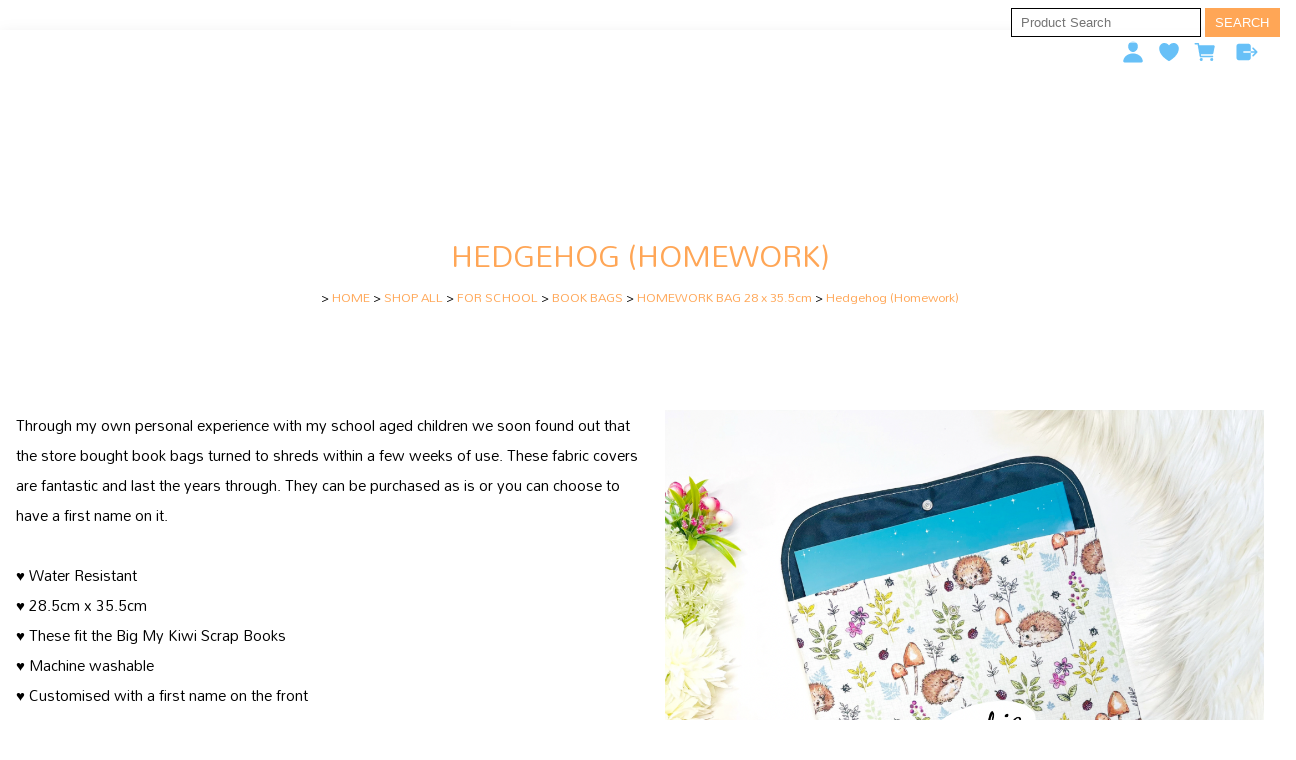

--- FILE ---
content_type: text/html;charset=UTF-8
request_url: https://www.finndieloo.co.nz/product/hedgehog-hb.html
body_size: 12956
content:













<!DOCTYPE html PUBLIC "-//W3C//DTD XHTML 1.0 Transitional//EN" "https://www.w3.org/TR/xhtml1/DTD/xhtml1-transitional.dtd"> 
		
		

		<html lang="en">

<head>
<title>Book Bags | FinndieLoo</title>

	

	  
	  



<meta name="Description" content="Through my own personal experience with my school aged children we soon found out that the store bought book bags turned to shreds within a few weeks of use. These fabric covers are fantastic and last the years through. They can be purchased as is or you can choose to have a first name on it.    &#9829; Water Resistant   &#9829; 28.5cm x 35.5cm  &#9829; These fit the Big My Kiwi Scrap Books   &#9829; Machine washable  &#9829; Customised with a first name on the front  &#9829; Metal clasp snap, easy to open and close" />

	<meta name="Keywords" content="book bags" />


	<meta http-equiv="Content-Type" content="text/html; charset=utf-8" />
	<meta name="generator" content="CMS Tool www.cms-tool.net" />
	<meta name="viewport" content="width=device-width, initial-scale=1">
	
		
		
	
	
	<link rel="canonical" href="https://www.finndieloo.co.nz/product/hedgehog-hb.html" />

	<link href="/favicon.ico" rel="shortcut icon" />
	<link rel="alternate" type="application/rss+xml" title="RSS 2.0" href="/page/news/rss.xml" />
		<link rel="alternate" type="text/xml" title="RSS .92" href="/page/news/rss.xml" />
		<link rel="alternate" type="application/atom+xml" title="Atom 0.3" href="/page/news/rss.xml" />











<link rel="preload" as="style" href="/uploads/js/cmscommon_core.css?ver=1764793977451"/><link type="text/css" rel="stylesheet" media="all" href="/uploads/js/cmscommon_core.css?ver=1764793977451"/>
	<link rel="preload" as="style" href="/uploads/js/cmscommon_core_mobile.css?ver=1760409706268"/><link type="text/css" rel="stylesheet" media="screen and (max-width: 640px)" href="/uploads/js/cmscommon_core_mobile.css?ver=1760409706268"/>

 	<link rel="preload" as="style" href="/uploads/js/cmscommon_ecommerce.css?ver=1769134433809"/><link type="text/css" rel="stylesheet" media="all" href="/uploads/js/cmscommon_ecommerce.css?ver=1769134433809"/>


 



<link type="text/css" rel="stylesheet" href="/css/publishedA.css?ver=1764838979612" media="all"/>



 




 


  

	
	
	<link rel="preload" as="script" href="//code.jquery.com/jquery-3.6.0.min.js"/>
	

	 
	<link rel="preload" as="script" href="/uploads/js/cmscommon_colorbox.js?ver=1678842460243"/>
		<link rel="preload" as="script" href="/uploads/js/cmscommon_core.js?ver=1765853974126"/>
		<link rel="preload" as="script" href="/uploads/js/cmscommon_clientside.js?ver=1754960540272"/>

	

	

	

	
		<!-- Global site tag (gtag.js) - Google Analytics -->


	
	

<link href="https://fonts.googleapis.com/css?family=Montserrat:400,500|Nunito+Sans:300,400,500,700" rel="stylesheet">
<!-- Google tag (gtag.js) -->
<meta name="google-site-verification" content="r0L6tTP7vATKtpoqLTstcLRAu5gRyqn7CQeiAu9yrFA" />




	<link rel="preload" as="script" href="/_scripts.js?ver=1645054125451"/>


	
	
	
	
<meta property="product:url" content="https://www.finndieloo.co.nz/product/hedgehog-hb.html" /> 

			

			<meta property="og:url" content="https://www.finndieloo.co.nz/product/hedgehog-hb.html"/>	                                                                  
			
			<meta property="fb:admins" content="Claire van der Merwe"/>
			<meta property="fb:app_id" content="112958611887182"/>	
			
			<meta property="og:type" content="product.item" />
			<meta property="og:title" content="Hedgehog (Homework)"/>

			<meta property="og:site_name" content="FinndieLoo Limited"/>
			<meta property="og:image" content="https://www.finndieloo.co.nz/images/471174/pid3833461/741122C1-32FD-498B-9C5A-4BC5651DD073.jpg"/>

			<meta property="product:price:amount" content="42.90"/>
				<meta property="product:price:currency" content="NZD"/>

			<meta property="og:description" content="Through my own personal experience with my school aged children we soon found out that the store bought book bags turned to shreds within a few weeks of use. These fabric covers are fantastic and last the years through. They can be purchased as is or you can choose to have a first name on it.    &amp;#9829; Water Resistant   &amp;#9829; 28.5cm x 35.5cm  &amp;#9829; These fit the Big My Kiwi Scrap Books   &amp;#9829; Machine washable  &amp;#9829; Customised with a first name on the front  &amp;#9829; Metal clasp snap, easy to open and close"/>
			<meta property="product:sku" content="hedgehog-hb" /> 
				<meta property="product:retailer_item_id" content="hedgehog-hb" />
			

			<meta property="product:availability" content="oos" />
			
			
			<meta property="product:condition" content="new" />
</head>













<body id="pageid471174" class="wgtid260 cmsTemplateA productViewBody productViewBodyB inCategory212675 inCategory130848 inCategory200925   productHasNoPriceRange  productHasNoVariations  productHasOptions  AvailabilityOutOfStock OutOfStock  cmsPublicViewer" data-uid="117380" data-cid="117380" data-page="471174" data-pid="3833461" data-categoryid="130848">



<div id="fb-root"></div>
		
	

	<div id=cmsBrowserTopFixed>
	<div id="cmsBrowserHeaderTools" class="cmsEditableTemplate cmsEditableWidgetsArea " >
	<table class="toyTable toySearchShopping" width="100%">
		<tr>
			
			<td align="right" nowrap>
				
<form name=searchform action="/page/471174" method="GET" style="padding:0; margin:0">
		<INPUT NAME="search_keywords" VALUE="" accesskey="3" class="cmsProductSearchKeywords searchtoykeywords"> 
		<input type="submit" value="Search" class="searchtoysubmit" />
	</form>

			</td>
		</tr>
</table>
	</div>  





	</div>
	<div id=cmsBrowserTopFixedSpacer></div>
	
	

	<div class=cmsOuterContainer id="cmsTemplateOuterContainer" chunk="wgtdata/_templateA.html">

	<div class="is-wrapper"><div class="is-section is-box is-section-auto header ui-resizable"> 
  <div class="is-boxes ui-sortable"> 
   <div class="is-box-centered "> 
    <div class="is-container is-builder container is-content-maxwidth" id="contentareaPvxIG" style="max-width: 100%; margin-top: 0px; margin-bottom: 0px; padding: 0px;"><div class="row clearfix"></div> 
     <div class="row clearfix"></div></div> 
   </div> 
  </div> 
 </div>

<div class="is-section is-masthead is-section-auto is-box ui-resizable"> 
  <div class="is-boxes ui-sortable"> 
   <div class="is-box-centered"> 
    <div class="is-container is-builder container" id="contentareaxqQN8" style=""><div class="wsb-template row clearfix templateMasthead"> 
      <a title="Mobile Menu" id="mobbtn" class="mobile"><i class="icon ion-navicon size-64" style="color: rgb(103, 192, 247);"></i></a> 
      <div class="column full toys" style="text-align:right;">
        <div id="cmsPageHeaderTopTools" class="cmsEditableTemplate cmsEditableWidgetsArea " >
	<div id="cmsShoppingCartTemplateLinks" align=right style="padding: 5px;">
        <a href="/page/471174/members/member-home.html" title="My Account" class="myaccount" ><ion-icon name="person"></ion-icon> <span>My Account</span></a> &nbsp; 
        <a href="/page/471174/shopping/wishlist/edit-wishlist.html" title="Wish List" class="wishlist" ><ion-icon name="heart"></ion-icon> <span>Wish List</span></a> &nbsp;
        <a href="/page/471174/shopping/cart/shopping-cart.html" title="Shopping Cart"  class="shoppingcart" ><ion-icon name="cart"></ion-icon> <span>Shopping Cart</span> <span id="wgtCartItemCount" class="wgtCartItemCount"></span></a> &nbsp; 
        <a href="/page/471174/shopping/cart/checkout-confirm.html" title="Checkout"  class="checkout" ><ion-icon name="exit"></ion-icon> <span>Checkout</span></a>
	</div>
	</div>  






 
      </div> 
     </div></div> 
   </div> 
  </div> 
 </div>

<div class="is-section banner is-section-auto is-box ui-resizable"> 
  <div class="is-boxes ui-sortable"> 
   <div class="is-box-centered"> 
    <div class="is-container is-builder container" id="contentareaVyYBI" style=""><div class="wsb-template row clearfix templateLogo"> 
      <div class="column full logo" style="text-align:center;">  
      </div> 
     </div> 
     <div class="wsb-template row clearfix templatebanner" style="padding-bottom: 5%; padding-top: 5%;"> 
      <div class="column full">
         
      </div> 
     </div><div class="wsb-template row clearfix templateHeader"> 
      <div class="column full "> 
       <div style="text-align: center;">
         <div class="cmsEditableText containsContentBox " id="ws_template_header" chunk="/header.html"><div class="is-wrapper"><div class="is-section is-box is-section-auto ui-resizable">
		  <div class="is-boxes ui-sortable">
			<div class="is-box-centered ">
			  <div class="is-container is-builder container cmsUsualWidth" id="contentareaC1eKL" style=""></div>
			</div>
      </div>
    </div>

</div></div> 
       </div> 
      </div> 
     </div></div> 
   </div> 
  </div> 
 </div>

<div class="is-section is-box is-section-auto is-menublock ui-resizable"> 
  <div class="is-boxes ui-sortable"> 
   <div class="is-box-centered"> 
    <div class="is-container is-builder container" id="contentareakVfup" style="margin-top: 0px; margin-bottom: 0px;"><div class="wsb-template row clearfix templateMenu"> 
      <div class="column full"> 
       <div class="cmsDefaultMenu cmsHorizontalMenu" style="text-align: center;">
         <div id=menu class=menu><ul id=nav class="nav navbar-nav"><li id="mbtn471178"><a accesskey="1" href="/home.html">HOME</a></li><li id="mbtn659492" class="dropdown hasubmenu"><a data-toggle="dropdown" href="/about.html" class="dropdown-toggle">ABOUT</a><ul class="submenu dropdown-menu"><li id="mbtn492700"><a href="/meet-the-team.html">Our Team</a></li></ul></li><li id="mbtn471174" class="menuliactive"><a href="/shopping.html" class="menuactive">SHOP ALL</a><ul class="catsubmenu dropdown-menu"><li id="catm276882"><a href="/category/book-pouches.html">BOOK POUCHES</a></li><li id="catm208981"><a href="/category/makeup-bags.html">COSMETIC BAGS</a></li><li id="catm160202"><a href="/category/reward-charts.html">MAGNETIC REWARD CHARTS</a></li><li id="catm193433" class="selectedCategoryPath hassubmenu"><a href="/category/for-school.html" class="catmenu-selectedCategoryPath">FOR SCHOOL</a><ul class="submenu submenu-selectedCategoryPath"><li id="catm197399" class="selectedCategoryPath"><a href="/category/book-bags-personalised.html" class="catmenu-selectedCategoryPath">BOOK BAGS</a></li><li id="catm131825"><a href="/swimming-bags.html">WET/SWIMMING BAGS</a></li><li id="catm142028"><a href="/pencil-cases.html">PENCIL CASES</a></li><li id="catm160921"><a href="/category/Perfect-pouches.html">PERFECT POUCHES</a></li></ul></li><li id="catm185316" class="hassubmenu"><a href="/category/accessories.html">ACCESSORIES</a><ul class="submenu"><li id="catm205374"><a href="/category/gift-card.html">GIFT CARDS</a></li><li id="catm183917"><a href="/category/bump-bags.html">BUMP BAGS</a></li><li id="catm193590"><a href="/category/hair-bows-clips.html">HAIR CLIPS & BOWS</a></li><li id="catm193591"><a href="/category/pacifier-clips.html">PACIFIER CLIPS</a></li><li id="catm195561"><a href="/category/scrunchies.html">SCRUNCHIES - Lucky Dip</a></li></ul></li><li id="catm255395"><a href="/category/key-chains.html">WRIST KEYCHAINS</a></li><li id="catm172389" class="hassubmenu"><a href="/category/christmas.html">CHRISTMAS</a><ul class="submenu"><li id="catm240844"><a href="/category/santa-plate-decal.html">SANTA PLATE DECAL</a></li><li id="catm241006"><a href="/category/241006">SANTA SACKS</a></li><li id="catm194358"><a href="/category/santa-stockings.html">SANTA STOCKINGS</a></li><li id="catm194359"><a href="/category/tree-decorations.html">TREE DECORATIONS</a></li></ul></li><li id="catm154989"><a href="/books.html">BOOKS</a></li><li id="catm197159"><a href="/category/wheat-body-comforters.html">WHEAT BODY COMFORTERS</a></li><li id="catm193431" class="hassubmenu"><a href="/category/fabric-covers.html">FABRIC COVERS</a><ul class="submenu"><li id="catm130847"><a href="/plunket-book-covers.html">PLUNKET BOOK COVERS</a></li><li id="catm141065"><a href="/maternity-notes-covers.html">MATERNITY NOTES COVERS</a></li><li id="catm138176"><a href="/personalised-notebooks.html">NOTEBOOKS</a></li><li id="catm183923"><a href="/category/gratitude-journals.html">GRATITUDE JOURNALS</a></li><li id="catm186115"><a href="/category/teacher-planner-covers.html">TEACHER PLANNER COVERS</a></li><li id="catm203208"><a href="/category/visitor-books.html">VISITORS BOOKS</a></li></ul></li><li id="catm257641"><a href="/category/phone/passport-pouches.html">PHONE/PASSPORT POUCHES</a></li><li id="catm196207" class="hassubmenu"><a href="/category/decals.html">DECALS</a><ul class="submenu"><li id="catm196539"><a href="/category/name-labels.html">NAME DECALS</a></li><li id="catm196951"><a href="/category/spice-decals.html">SPICES</a></li><li id="catm196542"><a href="/category/tea-coffee-sugar-pantry-decals.html">TEA COFFEE SUGAR etc</a></li><li id="catm197313"><a href="/category/fathers-day.html">FATHERS DAY</a></li><li id="catm212605"><a href="/category/team-decals.html">12 0R 24 PACK TEAM INITIALS</a></li></ul></li><li id="catm197353" class="hassubmenu"><a href="/category/fathers-day-gifts.html">FATHERS DAY</a><ul class="submenu"><li id="catm197355"><a href="/category/bottle-openers.html">BOTTLE OPENERS</a></li><li id="catm197354"><a href="/category/mug-glass-decals-fathers-day.html">FATHERS DAY DECALS</a></li></ul></li><li id="catm189179" class="hassubmenu"><a href="/category/merino.html">WEAR</a><ul class="submenu"><li id="catm192418"><a href="/category/bibs.html">BIBS</a></li></ul></li><li id="catm136575"><a href="/gift-voucher.html">GIFT VOUCHERS</a></li><li id="catm172983" class="hassubmenu"><a href="/category/sale-items">SALE</a><ul class="submenu"><li id="catm229485"><a href="/category/shop-all-sale.html">MAGNETIC REWARD CHARTS ON SALE 70% OFF</a></li><li id="catm229477"><a href="/category/hair-accessories-sale.html">HAIR ACCESSORIES ON SALE 50% OFF</a></li><li id="catm276643"><a href="/category/276643">PACIFIER CLIPS ON SALE 50% OFF</a></li><li id="catm249234"><a href="/category/5dollar-bibs.html">BIBS ON SALE 40% 0FF</a></li><li id="catm253618"><a href="/category/BOOKS-SALE.HTML">BOOKS ON SALE 50% OFF</a></li><li id="catm229487"><a href="/category/bookbags-sale.html">BOOK BAGS ON SALE 50% OFF</a></li><li id="catm276645"><a href="/category/276645">SWIM BAGS ON SALE 50% OFF</a></li><li id="catm276644"><a href="/category/276644">PLUNKETS ON SALE 50% OFF</a></li><li id="catm276647"><a href="/category/276647">MATERNITY NOTES COVERS ON SALE 40% OFF</a></li><li id="catm229482"><a href="/category/visitors-books-sale.html">VISITORS BOOKS ON SALE 60% OFF</a></li><li id="catm249230"><a href="/category/notebooks-cover-sale.html">NOTEBOOKS WITH COVERS ON SALE 20% OFF</a></li></ul></li><li id="catm253619"><a href="/category/e-books-digital.html">EBOOKS & DIGITAL</a></li></ul></li><li id="mbtn476158" class="dropdown hasubmenu"><a data-toggle="dropdown" href="/about-.html" class="dropdown-toggle">INFO</a><ul class="submenu dropdown-menu"><li id="mbtn471177"><a accesskey="9" href="/contact.html">Contact Us</a></li><li id="mbtn482487"><a href="/shipping.html">Shipping</a></li><li id="mbtn471172"><a href="/terms.html">T&C</a></li><li id="mbtn586512"><a href="/loyalty-points.html">Loyalty Points</a></li><li id="mbtn586949"><a href="/subscribe.html">Subscribe</a></li><li id="mbtn478413"><a href="/be-a-vip.html">Be a VIP</a></li><li id="mbtn600178"><a href="/testimonials.html">Testimonials</a></li></ul></li><li id="mbtn564612" class="dropdown hasubmenu"><a data-toggle="dropdown" href="/accessories.html" class="dropdown-toggle">ACCESSORIES</a><ul class="submenu dropdown-menu"><li id="mbtn576240"><a href="/bump-bags.html">BUMP BAGS</a></li><li id="mbtn607495"><a href="/gift-card.html">GIFT CARDS</a></li><li id="mbtn576243"><a href="/hair-bows-clips.html">HAIR CLIPS + BOWS</a></li><li id="mbtn576244"><a href="/pacifier-clips.html">PACIFIER CLIPS</a></li><li id="mbtn576262"><a href="/prints.html">PRINTS</a></li><li id="mbtn579278"><a href="/scrunchies.html">SCRUNCHIES - Lucky Dip</a></li></ul></li><li id="mbtn587824"><a href="/books.html">BOOKS</a></li><li id="mbtn657850"><a href="/category/book-pouches.html">BOOK POUCHES</a></li><li id="mbtn485528"><a href="/blog.html">BLOG</a></li><li id="mbtn659439"><a href="/category/makeup-bags.html">COSMETIC BAGS</a></li><li id="mbtn545376" class="dropdown hasubmenu"><a data-toggle="dropdown" href="/christmas.html" class="dropdown-toggle">CHRISTMAS</a><ul class="submenu dropdown-menu"><li id="mbtn607496"><a href="/gift-card.html">CHRISTMAS GIFT CARDS</a></li><li id="mbtn588906"><a href="/christmas-scrunchies.html">CHRISTMAS SCRUNCHIES</a></li><li id="mbtn606338"><a href="/pet-christmas.html">PET GIFTS</a></li><li id="mbtn606337"><a href="/present-tags.html">PRESENT TAGS</a></li><li id="mbtn577476"><a href="/santa-stockings.html">SANTA STOCKINGS</a></li><li id="mbtn577477"><a href="/tree-decorations.html">TREE DECORATIONS</a></li><li id="mbtn623416"><a href="/category/241006">SANTA SACKS</a></li><li id="mbtn623415"><a href="/category/241006">SANTA SACKS</a></li></ul></li><li id="mbtn579843" class="dropdown hasubmenu"><a data-toggle="dropdown" href="/decals.html" class="dropdown-toggle">DECALS</a><ul class="submenu dropdown-menu"><li id="mbtn580376"><a href="/category/name-labels.html">NAME DECALS</a></li><li id="mbtn602185"><a href="/team-decals.html">12/24 PACK  INITIALS</a></li><li id="mbtn581345"><a href="/fathers-day.html">FATHERS DAY</a></li><li id="mbtn580923"><a href="/spice-decals.html">SPICES</a></li><li id="mbtn580389"><a href="/tea-coffee-sugar-pantry-decals.html">TEA COFFEE SUGAR etc</a></li></ul></li><li id="mbtn575967" class="dropdown hasubmenu"><a data-toggle="dropdown" href="/fabric-covers.html" class="dropdown-toggle">FABRIC COVERS</a><ul class="submenu dropdown-menu"><li id="mbtn576257"><a href="/plunket-book-covers.html">PLUNKET BOOK COVERS</a></li><li id="mbtn576254"><a href="/maternity-notes-covers.html">MATERNITY NOTES COVERS</a></li><li id="mbtn576253"><a href="/gratitude-journals.html">GRATITUDE JOURNALS</a></li><li id="mbtn576255" class="dropdown hasubmenu"><a data-toggle="dropdown" href="/personalised-notebooks.html" class="dropdown-toggle">NOTEBOOKS</a><ul class="submenu dropdown-menu"><li id="mbtn576265"><a href="/a4-notebooks.html">A4 Size</a></li><li id="mbtn576266"><a href="/a5-custom-notebooks.html">A5 Size</a></li><li id="mbtn576267"><a href="/a6-custom-notebooks.html">A6 Size</a></li></ul></li><li id="mbtn576258"><a href="/teacher-planner-covers.html">TEACHER PLANNER COVERS</a></li><li id="mbtn589220"><a href="/visitor-books.html">VISITORS BOOKS</a></li></ul></li><li id="mbtn581536" class="dropdown hasubmenu"><a data-toggle="dropdown" href="/fathers-day-gifts.html" class="dropdown-toggle">FOR HIM</a><ul class="submenu dropdown-menu"><li id="mbtn581539"><a href="/bottle-openers.html">BOTTLE OPENERS</a></li><li id="mbtn581537"><a href="/mug-glass-decals-fathers-day.html">FATHERS DAY DECALS</a></li></ul></li><li id="mbtn575973" class="dropdown hasubmenu"><a data-toggle="dropdown" href="/for-school.html" class="dropdown-toggle">FOR SCHOOL</a><ul class="submenu dropdown-menu"><li id="mbtn576278" class="dropdown hasubmenu"><a data-toggle="dropdown" href="/book-bags-personalised.html" class="dropdown-toggle">BOOK BAGS</a><ul class="submenu dropdown-menu"><li id="mbtn581574"><a href="/library-bags.html">LIBRARY BAGS</a></li><li id="mbtn581575"><a href="/Book-bags.html">HOMEWORK BAGS</a></li></ul></li><li id="mbtn576283"><a href="/swimming-bags.html">WET/SWIMMING BAGS</a></li><li id="mbtn576279"><a href="/pencil-cases.html">PENCIL CASES</a></li><li id="mbtn576277"><a href="/bathroom-tote.html">BATHROOM TOTE</a></li></ul></li><li id="mbtn587366"><a href="/files/Easter_Printable.pdf">FREE PRINTABLES</a></li><li id="mbtn483653"><a href="/gift-voucher.html">GIFT VOUCHER</a></li><li id="mbtn576284"><a href="/reward-charts.html">REWARD CHARTS</a></li><li id="mbtn546067"><a href="/category/sale-items">SALE</a><ul class="catsubmenu dropdown-menu"><li id="catm229485"><a href="/category/shop-all-sale.html">MAGNETIC REWARD CHARTS ON SALE 70% OFF</a></li><li id="catm229477"><a href="/category/hair-accessories-sale.html">HAIR ACCESSORIES ON SALE 50% OFF</a></li><li id="catm276643"><a href="/category/276643">PACIFIER CLIPS ON SALE 50% OFF</a></li><li id="catm249234"><a href="/category/5dollar-bibs.html">BIBS ON SALE 40% 0FF</a></li><li id="catm253618"><a href="/category/BOOKS-SALE.HTML">BOOKS ON SALE 50% OFF</a></li><li id="catm229487"><a href="/category/bookbags-sale.html">BOOK BAGS ON SALE 50% OFF</a></li><li id="catm276645"><a href="/category/276645">SWIM BAGS ON SALE 50% OFF</a></li><li id="catm276644"><a href="/category/276644">PLUNKETS ON SALE 50% OFF</a></li><li id="catm276647"><a href="/category/276647">MATERNITY NOTES COVERS ON SALE 40% OFF</a></li><li id="catm229482"><a href="/category/visitors-books-sale.html">VISITORS BOOKS ON SALE 60% OFF</a></li><li id="catm249230" class="hassubmenu"><a href="/category/notebooks-cover-sale.html">NOTEBOOKS WITH COVERS ON SALE 20% OFF</a><ul class="submenu"><li id="catm249231"><a href="/category/a6-notebooks-sale.html">A6 (SMALL)</a></li><li id="catm249232"><a href="/category/a5-notebooks-sale.html">A5 (Medium)</a></li><li id="catm249233"><a href="/category/a4-notesbooks-sale.html">A4 (Large)</a></li></ul></li></ul></li><li id="mbtn576245" class="dropdown hasubmenu"><a data-toggle="dropdown" href="/merino.html" class="dropdown-toggle">WEAR</a><ul class="submenu dropdown-menu"><li id="mbtn576274"><a href="/bibs.html">BIBS</a></li></ul></li><li id="mbtn636518"><a href="/category/key-chains.html">WRISTLET KEYCHAINS</a></li><li id="mbtn581018"><a href="/wheat-body-comforters.html">WHEAT BODY COMFORTERS</a></li></ul></div> 
       </div> 
      </div> 
     </div></div> 
   </div> 
  </div> 
 </div>

<div class="is-section section-content is-section-75" style="
    margin: 0 auto;
    margin-top: 0px;
    margin-bottom: 0px;
    padding: 0px;
"> 
  <div class="is-boxes template-page ui-sortable"> 
   <div class="is-box"> 
    <div class="is-boxes"> 
     <div class="is-box-centered is-content-top"> 
      <div class="is-container is-builder container is-content-maxwidth" id="contentareaJ4JKf" style="max-width: 100%; padding: 0px;"><div class="wsb-template row clearfix templateHeading"> 
        <div class="column full"> 
         <h1 class="cmsUsualWidth" style="text-align: center;"> Hedgehog (Homework)</h1> 
         <div style="text-align: center;">
           <small class=breadcrumbtrail><span class="bcPrefix">&gt;</span> <a class=breadcrumblink href="/">HOME</a> <span class="bcSeparator">&gt;</span> <a class=breadcrumblink href="/shopping.html">SHOP ALL</a> <span class="bcSeparator">&gt;</span> <a class=breadcrumblink href="/category/for-school.html">FOR SCHOOL</a> <span class="bcSeparator">&gt;</span> <a class=breadcrumblink href="/category/book-bags-personalised.html">BOOK BAGS</a> <span class="bcSeparator">&gt;</span> <a class=breadcrumblink href="/Book-bags.html">HOMEWORK BAG 28 x 35.5cm</a> <span class="bcSeparator">&gt;</span> <a class=breadcrumblink href="/product/hedgehog-hb.html">Hedgehog (Homework)</a> </small> 
         </div> 
        </div> 
       </div> 
       <div class="wsb-template row clearfix templateContent"> 
        <div class="column full">
				<div id="cmsPageHeaderToolsBelowHeading" class="cmsEditableTemplate cmsEditableWidgetsArea cmsUsualWidth" >
	
	</div>
		
		


		
		<div id="cmsPageContainer" pageid="471174" headingid="cmsProductHeading">

		
		
		 
		

		

		<div id="ContentCMS" accesskey="[" class="cmsUsualWidth ">


		


		<div class=productViewShoppingBasketInHeader>
		





<p align=right id=wgtSoftCart basketItemCount="0"></p>
	
<iframe NAME=buyiframe width=0 height=0 style="visibility:hidden"></iframe>







		</div>





		
		



		 
		

		 
		





		


		<div itemscope itemtype="http://schema.org/Product" class="productItemScope productVariantChangeWrapper" data-pid="3833461" id="Product3833461">

			<meta itemprop="name" content="Hedgehog (Homework)" />
		    <meta itemprop="image" content="https://www.finndieloo.co.nz/images/471174/pid3833461/741122C1-32FD-498B-9C5A-4BC5651DD073.jpg" />
			<meta itemprop="description" content="Through my own personal experience with my school aged children we soon found out that the store bought book bags turned to shreds within a few weeks of use. These fabric covers are fantastic and last the years through. They can be purchased as is or you can choose to have a first name on it.    &amp;#9829; Water Resistant   &amp;#9829; 28.5cm x 35.5cm  &amp;#9829; These fit the Big My Kiwi Scrap Books   &amp;#9829; Machine washable  &amp;#9829; Customised with a first name on the front  &amp;#9829; Metal clasp snap, easy to open and close" />

			<meta  itemprop="sku" content="hedgehog-hb" />
			
		    <div itemprop="brand" itemscope itemtype="https://schema.org/Brand">
				<meta itemprop="name" content="FinndieLoo Limited" />
			</div>
			<meta  itemprop="mpn" content="hedgehog-hb" />

			<meta  itemprop="category" content="BACKTOSCHOOL PROMO CATEGORY,HOMEWORK BAG 28 x 35.5cm" />

		 	<div itemprop="offers" itemscope itemtype="https://schema.org/Offer" >

					<meta itemprop="price" content="42.90" />
					<meta itemprop="priceCurrency" content="NZD" />
					<meta itemprop="priceValidUntil" content="2026-05-04" />
					<meta itemprop="url" content="https://www.finndieloo.co.nz/product/hedgehog-hb.html" />

			        <link itemprop="itemCondition" href="https://schema.org/NewCondition" />
					
					<link itemprop="availability" href="https://schema.org/OutOfStock" />		
									
					
			    </div>
	
			


			



<div id="cmsProductSummary" class="cmsEditablePopup cmsProductSummary productSummaryHeader">

		<div class="imageAlignmentBlock rightAlignedImageBlock"><div class="zoomedphoto ">
			<a class="colorbox jqzoom_view" rel="colorbox" href="/images/471174/pid3833461/741122C1-32FD-498B-9C5A-4BC5651DD073.jpg" title="Hedgehog (Homework)"><img src="/images/471174/pid3833461/741122C1-32FD-498B-9C5A-4BC5651DD073.jpg" border="0" alt="Hedgehog (Homework)" class="img_product_view galleryView320" hspace="0" vspace="0" itemprop="image"/></a>
		</div></div>



			<div class=productSummaryLeftAlignedBlock>
				<div class=productHeaderSummaryText  itemprop="description">Through my own personal experience with my school aged children we soon found out that the store bought book bags turned to shreds within a few weeks of use. These fabric covers are fantastic and last the years through. They can be purchased as is or you can choose to have a first name on it.<br><br>&#9829; Water Resistant <br>&#9829; 28.5cm x 35.5cm<br>&#9829; These fit the Big My Kiwi Scrap Books <br>&#9829; Machine washable<br>&#9829; Customised with a first name on the front<br>&#9829; Metal clasp snap, easy to open and close</div>
				
<a name="buy"></a>

<div class="formDIV productPriceTableDetailedWrapper">
<div class="productPriceTableDetailed cmsFormElements" data-image="/images/471174/pid3833461/741122C1-32FD-498B-9C5A-4BC5651DD073.jpg" >


	


	<div class="cmsFormElement productPrice"><div class="cmsFormPrompt productPricePrompt">Price:</div><div class="cmsFormData productPricePrice"><small class=ccySymbol>NZ$</small> <b class=value>42.90</b></div></div>

	<!-- Afterpay -->
			<div class=cmsFormElement>
					<div class="cmsFormPrompt afterpaySaysNoPrompt">&nbsp;</div>
					<div class=cmsFormData>
						<div class=AfterPayOffer>
							<div class=AfterPayOffer4Payments>
								
								<p style="vertical-align: text-bottom">or four payments of $10.73
											with <br><a  class=colorbox href="/page/471174/shopping/productview/afterPayInfo.html?b_currency=NZD"><img src="/uploads/shared/images/art/logos/afterpay_logo.png" width=100 height=21  style="vertical-align:text-bottom; margin-bottom: -3px;" alt="Afterpay Payment Offer" ></a>
											<a class=colorbox href="/page/471174/shopping/productview/afterPayInfo.html?b_currency=NZD">Learn More</a>
											</p>

							</div>
						</div>
					</div>
				</div>


	

	

	
	
	

	

	
	   

	
		
		


	
	
	
	
	
	


	

		


	



<IFRAME NAME=buyiframe width=0 height=0 style="visibility:hidden"></iframe>




	
	
<!-- p_stock_display = QTYBO +   -->
	<div class="cmsFormElement QuantityInStock">
				<div class=cmsFormPrompt><label>Quantity In Stock:</label></div>

				<div class=cmsFormData>
							
									
									Not available
							</div>

				
				
				
			</div>


	  	<div class=cmsFormElement><div class=cmsFormPrompt><label>Availability:</label></div>
		<div class=cmsFormData><span class="outofstock p_outOfStockMessage">Pls allow 1.5wks for backorders</span></div></div>

	


	



	<div class="cmsFormElement"><a name=rating></a>
		  <div class=cmsFormPrompt>Rating:</div>
		  <div class=cmsFormData>
				<div id="cmsStarRating" class="cmsStarRating starRating5" data-rating="5.0" data-count="0" data="5.0 from 0 reviews" >
		
		<a class="stars colorbox" rel="nofollow" href="/page/471174/shopping/productview/rating-popup-form.html?pid=3833461" style="text-decoration: none" alt="Click to add your rating or review" title="Submit Product Review">
			<span class="star star1 ">&star;</span>
			<span class="star star2 ">&star;</span>
			<span class="star star3 ">&star;</span>
			<span class="star star4 ">&star;</span>
			<span class="star star5 ">&star;</span>
		</a>
		
		<span class="ratingSummary">( 0 reviews )</span>		
	</div>
 
			</div>
		  </div>


	


	

<form id=ProductFakeBuyForm >
		<INPUT TYPE=HIDDEN NAME=pid VALUE="3833461">
			
		<!-- optDispType= RADIOS--><div class="cmsFormElement cmsFormElementColorSwatch"><div class=cmsFormPrompt>Option:</div><div class="cmsFormData autowidth"><div id="styleSwatches"><ul class="list-style-none ProductPageColorSwatch RADIOS"><li class="ColorSwatch RadioSwatch "><div id="ColorSwatch"><div class="ColorSwatchIMG"><img border="0" src="https://webimages.cms-tool.net/117380/images-320x320/471174/pid1479186/styles/Blank_2000_x_2000_1_.jpg" alt="FONT 1" title="FONT 1" class="StyleOptionSwatch"/></div><div class="ColorSwatchOption"><label for=b_option0><input onclick="onOptionComboChanged(this)" name="b_option" id="b_option0" type="radio" value="FONT 1"/>FONT 1</label></div></div></li><li class="ColorSwatch RadioSwatch "><div id="ColorSwatch"><div class="ColorSwatchIMG"><img border="0" src="https://webimages.cms-tool.net/117380/images-320x320/471174/pid1479186/styles/Blank_2000_x_2000.jpg" alt="FONT 2" title="FONT 2" class="StyleOptionSwatch"/></div><div class="ColorSwatchOption"><label for=b_option1><input onclick="onOptionComboChanged(this)" name="b_option" id="b_option1" type="radio" value="FONT 2"/>FONT 2</label></div></div></li></ul></div></div></div>

	<div class="cmsFormElement  cmsCustomProductQuestion " id="cmsCustomQuestion21110"   comment="jsonCustom text">
				<div class="cmsFormPrompt ">Child's First Name::</div>
				<div class="cmsFormData customOptionSet" id="OptionSet21110" previousAnswer="">
					<input NAME="b_question_21110" id="b_question_21110" value=""  onchange="" placeholder="" class="validateRequired text" minlength="1" />

					
				</div>
			</div>
	<INPUT TYPE=hidden NAME=saveCustomProductQuestions VALUE="3833461">
	</form>




	


</div>
</div>




			</div>
		
		
		

		

		

		



		
		
		
		
		
		
		
		
		
		
		
		
		<div style="clear:both"></div>


		  




	</div>

			


			


			
			<div class=pageVerySocialShare>
					







				</div>
			


		  
			


			

 
			
			
			


			<div style="clear:both"></div>


			
 
























 


 













  




 





	



  

 









                      



<div class="productTabs productTabsAccordian cmsAccordian has-material-symbols-outlined">
				<div class="productTabContent accordianItem productTabContentActive " id="prd_reviews_div">
			<h3 class="printTabHeading clickToReveal">Reviews</h3>
			<div class="productTabContentInner revealable">
			<p align=center><a class="btn btn-default colorbox" rel="nofollow" href="/page/471174/shopping/productview/rating-popup-form.html?pid=3833461" >Add Review</a></p>

	<ul class="list-style-none list-style-default ReviewItemList">

		
		


		
	</ul>
			</div>			
		</div>
			<div class="productTabContent accordianItem  " id="prd_associated_products_div">
				<h3 class="printTabHeading clickToReveal">Associated Items</h3>
				<div class="productTabContentInner revealable">
				<div class=alsoConsider>
		<ul class="list-style-none list-style-5col otherProductsYouMightBeInterestedIn">
			<li class="autoSuggested" id="OtherProduct1519814">
				<form method=POST action="/page/471174/shopping/cart/shopping-basket-iframe-process.html" target=buyiframe>
					<INPUT TYPE=HIDDEN NAME=b_qty VALUE="1.00">
						<INPUT TYPE=HIDDEN NAME=pid VALUE="1519814">
						<INPUT TYPE=HIDDEN NAME=add2cart VALUE="1519814">
					
				<div class=cmsItem>
					<div class=cmsImage><a href="/product/woodland-navy-bookbag.html"><img src="https://webimages.cms-tool.net/117380/images-320x320/Bookbags/25497223_10155932359714035_1032121074_n.jpg" border="0" class="ColourOptionSwatch"/></a></div>
					<div class=cmsTitle><a href="/product/woodland-navy-bookbag.html">Woodland on Navy (Homeowork)</a></div>

					<div class=cmsPriceAndEnquiry>
							<div class=cmsPrice>
								<div class="price mainPrice"><span class=ccyvalue><small class=ccySymbol>NZ$</small> <b class=value>42.90</b></span></div>
							</div>
							<div class="cmsEnquiry cmsMoreBlock">
								<INPUT TYPE=SUBMIT VALUE="Add" class=buybutton>
							</div>
						</div>
				</div>
				</form>
			</li><li class="sameCategory" id="OtherProduct1519814">
				<form method=POST action="/page/471174/shopping/cart/shopping-basket-iframe-process.html" target=buyiframe>
					<INPUT TYPE=HIDDEN NAME=b_qty VALUE="1.00">
						<INPUT TYPE=HIDDEN NAME=pid VALUE="1519814">
						<INPUT TYPE=HIDDEN NAME=add2cart VALUE="1519814">
					
				<div class=cmsItem>
					<div class=cmsImage><a href="/product/woodland-navy-bookbag.html"><img src="https://webimages.cms-tool.net/117380/images-320x320/Bookbags/25497223_10155932359714035_1032121074_n.jpg" border="0" class="ColourOptionSwatch"/></a></div>
					<div class=cmsTitle><a href="/product/woodland-navy-bookbag.html">Woodland on Navy (Homeowork)</a></div>

					<div class=cmsPriceAndEnquiry>
							<div class=cmsPrice>
								<div class="price mainPrice"><span class=ccyvalue><small class=ccySymbol>NZ$</small> <b class=value>42.90</b></span></div>
							</div>
							<div class="cmsEnquiry cmsMoreBlock">
								<INPUT TYPE=SUBMIT VALUE="Add" class=buybutton>
							</div>
						</div>
				</div>
				</form>
			</li><li class="sameCategory" id="OtherProduct5842238">
				<form method=POST action="/page/471174/shopping/cart/shopping-basket-iframe-process.html" target=buyiframe>
					<INPUT TYPE=HIDDEN NAME=b_qty VALUE="1.00">
						<INPUT TYPE=HIDDEN NAME=pid VALUE="5842238">
						<INPUT TYPE=HIDDEN NAME=add2cart VALUE="5842238">
					
				<div class=cmsItem>
					<div class=cmsImage><a href="/product/oriental-flor-hb.html"><img src="https://webimages.cms-tool.net/117380/images-320x320/471174/pid5842238/2.jpg" border="0" class="ColourOptionSwatch"/></a></div>
					<div class=cmsTitle><a href="/product/oriental-flor-hb.html">Oriental Floral (homework)</a></div>

					<div class=cmsPriceAndEnquiry>
							<div class=cmsPrice>
								<div class="price mainPrice"><span class=ccyvalue><small class=ccySymbol>NZ$</small> <b class=value>42.90</b></span></div>
							</div>
							<div class="cmsEnquiry cmsMoreBlock">
								<INPUT TYPE=SUBMIT VALUE="Add" class=buybutton>
							</div>
						</div>
				</div>
				</form>
			</li><li class="sameCategory" id="OtherProduct1846560">
				<form method=POST action="/page/471174/shopping/cart/shopping-basket-iframe-process.html" target=buyiframe>
					<INPUT TYPE=HIDDEN NAME=b_qty VALUE="1.00">
						<INPUT TYPE=HIDDEN NAME=pid VALUE="1846560">
						<INPUT TYPE=HIDDEN NAME=add2cart VALUE="1846560">
					
				<div class=cmsItem>
					<div class=cmsImage><a href="/product/kiwiana-card-game.html"><img src="https://webimages.cms-tool.net/117380/images-320x320/471174/pid1846560/118404922_252777645810870_5947196369492796585_n.jpg" border="0" class="ColourOptionSwatch"/></a></div>
					<div class=cmsTitle><a href="/product/kiwiana-card-game.html">The FinndieLoo Card Game - Kiwi Edition</a></div>

					<div class=cmsPriceAndEnquiry>
							<div class=cmsPrice>
								<div class="price mainPrice"><span class=ccyvalue><small class=ccySymbol>NZ$</small> <b class=value>44.90</b></span></div>
							</div>
							<div class="cmsEnquiry cmsMoreBlock">
								<INPUT TYPE=SUBMIT VALUE="Add" class=buybutton>
							</div>
						</div>
				</div>
				</form>
			</li><li class="sameCategory" id="OtherProduct5570399">
				<form method=POST action="/page/471174/shopping/cart/shopping-basket-iframe-process.html" target=buyiframe>
					<INPUT TYPE=HIDDEN NAME=b_qty VALUE="1.00">
						<INPUT TYPE=HIDDEN NAME=pid VALUE="5570399">
						<INPUT TYPE=HIDDEN NAME=add2cart VALUE="5570399">
					
				<div class=cmsItem>
					<div class=cmsImage><a href="/product/whales-hb.html"><img src="https://webimages.cms-tool.net/117380/images-320x320/471174/pid5570399/Your_paragraph_text_11.jpg" border="0" class="ColourOptionSwatch"/></a></div>
					<div class=cmsTitle><a href="/product/whales-hb.html">Whales (Homework)</a></div>

					<div class=cmsPriceAndEnquiry>
							<div class=cmsPrice>
								<div class="price mainPrice"><span class=ccyvalue><small class=ccySymbol>NZ$</small> <b class=value>42.90</b></span></div>
							</div>
							<div class="cmsEnquiry cmsMoreBlock">
								<INPUT TYPE=SUBMIT VALUE="Add" class=buybutton>
							</div>
						</div>
				</div>
				</form>
			</li><li class="sameCategory" id="OtherProduct5842240">
				<form method=POST action="/page/471174/shopping/cart/shopping-basket-iframe-process.html" target=buyiframe>
					<INPUT TYPE=HIDDEN NAME=b_qty VALUE="1.00">
						<INPUT TYPE=HIDDEN NAME=pid VALUE="5842240">
						<INPUT TYPE=HIDDEN NAME=add2cart VALUE="5842240">
					
				<div class=cmsItem>
					<div class=cmsImage><a href="/product/mini-mead-hb.html"><img src="https://webimages.cms-tool.net/117380/images-320x320/471174/pid5842240/3.jpg" border="0" class="ColourOptionSwatch"/></a></div>
					<div class=cmsTitle><a href="/product/mini-mead-hb.html">Mini Meadow (Homework)</a></div>

					<div class=cmsPriceAndEnquiry>
							<div class=cmsPrice>
								<div class="price mainPrice"><span class=ccyvalue><small class=ccySymbol>NZ$</small> <b class=value>42.90</b></span></div>
							</div>
							<div class="cmsEnquiry cmsMoreBlock">
								<INPUT TYPE=SUBMIT VALUE="Add" class=buybutton>
							</div>
						</div>
				</div>
				</form>
			</li><li class="sameCategory" id="OtherProduct3833453">
				<form method=POST action="/page/471174/shopping/cart/shopping-basket-iframe-process.html" target=buyiframe>
					<INPUT TYPE=HIDDEN NAME=b_qty VALUE="1.00">
						<INPUT TYPE=HIDDEN NAME=pid VALUE="3833453">
						<INPUT TYPE=HIDDEN NAME=add2cart VALUE="3833453">
					
				<div class=cmsItem>
					<div class=cmsImage><a href="/product/classic-car-hb.html"><img src="https://webimages.cms-tool.net/117380/images-320x320/471174/pid3833453/3ADB789A-C774-4A26-BFD8-9E2B2FDA117C.jpg" border="0" class="ColourOptionSwatch"/></a></div>
					<div class=cmsTitle><a href="/product/classic-car-hb.html">Classic Cars (Homework)</a></div>

					<div class=cmsPriceAndEnquiry>
							<div class=cmsPrice>
								<div class="price mainPrice"><span class=ccyvalue><small class=ccySymbol>NZ$</small> <b class=value>42.90</b></span></div>
							</div>
							<div class="cmsEnquiry cmsMoreBlock">
								<INPUT TYPE=SUBMIT VALUE="Add" class=buybutton>
							</div>
						</div>
				</div>
				</form>
			</li><li class="sameCategory" id="OtherProduct3457423">
				<form method=POST action="/page/471174/shopping/cart/shopping-basket-iframe-process.html" target=buyiframe>
					<INPUT TYPE=HIDDEN NAME=b_qty VALUE="1.00">
						<INPUT TYPE=HIDDEN NAME=pid VALUE="3457423">
						<INPUT TYPE=HIDDEN NAME=add2cart VALUE="3457423">
					
				<div class=cmsItem>
					<div class=cmsImage><a href="/product/science-homework.html"><img src="https://webimages.cms-tool.net/117380/images-320x320/471174/pid3457423/322315637_33024382633n40785_5246608373561028764_n.jpeg" border="0" class="ColourOptionSwatch"/></a></div>
					<div class=cmsTitle><a href="/product/science-homework.html">Mad About Science (Homework Bag)</a></div>

					<div class=cmsPriceAndEnquiry>
							<div class=cmsPrice>
								<div class="price preDiscount"><span class=ccyvalue><small class=ccySymbol>NZ$</small> <span class=value>42.90</span></span></div><div class="price mainPrice"><span class=ccyvalue><small class=ccySymbol>NZ$</small> <b class=value>21.45</b></span></div>
							</div>
							<div class="cmsEnquiry cmsMoreBlock">
								<INPUT TYPE=SUBMIT VALUE="Add" class=buybutton>
							</div>
						</div>
				</div>
				</form>
			</li><li class="sameCategory" id="OtherProduct5842237">
				<form method=POST action="/page/471174/shopping/cart/shopping-basket-iframe-process.html" target=buyiframe>
					<INPUT TYPE=HIDDEN NAME=b_qty VALUE="1.00">
						<INPUT TYPE=HIDDEN NAME=pid VALUE="5842237">
						<INPUT TYPE=HIDDEN NAME=add2cart VALUE="5842237">
					
				<div class=cmsItem>
					<div class=cmsImage><a href="/product/retro-floral-hb.html"><img src="https://webimages.cms-tool.net/117380/images-320x320/471174/pid5842237/4.jpg" border="0" class="ColourOptionSwatch"/></a></div>
					<div class=cmsTitle><a href="/product/retro-floral-hb.html">Retro Floral ( Homework)</a></div>

					<div class=cmsPriceAndEnquiry>
							<div class=cmsPrice>
								<div class="price mainPrice"><span class=ccyvalue><small class=ccySymbol>NZ$</small> <b class=value>42.90</b></span></div>
							</div>
							<div class="cmsEnquiry cmsMoreBlock">
								<INPUT TYPE=SUBMIT VALUE="Add" class=buybutton>
							</div>
						</div>
				</div>
				</form>
			</li><li class="sameCategory" id="OtherProduct5826727">
				<form method=POST action="/page/471174/shopping/cart/shopping-basket-iframe-process.html" target=buyiframe>
					<INPUT TYPE=HIDDEN NAME=b_qty VALUE="1.00">
						<INPUT TYPE=HIDDEN NAME=pid VALUE="5826727">
						<INPUT TYPE=HIDDEN NAME=add2cart VALUE="5826727">
					
				<div class=cmsItem>
					<div class=cmsImage><a href="/product/vintage-dino-hb.html"><img src="https://webimages.cms-tool.net/117380/images-320x320/471174/pid5826727/2.jpg" border="0" class="ColourOptionSwatch"/></a></div>
					<div class=cmsTitle><a href="/product/vintage-dino-hb.html">Vintage Dino (Homework)</a></div>

					<div class=cmsPriceAndEnquiry>
							<div class=cmsPrice>
								<div class="price mainPrice"><span class=ccyvalue><small class=ccySymbol>NZ$</small> <b class=value>42.90</b></span></div>
							</div>
							<div class="cmsEnquiry cmsMoreBlock">
								<INPUT TYPE=SUBMIT VALUE="Add" class=buybutton>
							</div>
						</div>
				</div>
				</form>
			</li>
		</ul>
		</div><!-- end alsoConsider -->
				</div>			
			</div>
			</div>




			





			
				
		</div><!-- end item scope -->

		

				
		


		
		
		  





		<p class=cmsViewProductPageContinueLinks>
			<a class=cmsViewCartOnProductView href="/page/471174/shopping/cart/shopping-cart.html">View your shopping basket</a> 
			<span class=browseOtherItems>or <a href="/Book-bags.html">Browse other items in HOMEWORK BAG 28 x 35.5cm</a>.</span>
			</p>



		
		



		
		 
		

		


		

			
			
			<!-- Google GTag view product -->
	
	

	

	

		






		

</div><!-- End ContentCMS-->



</div><!-- End cmsPageContainer-->





<div id="cmsPageFooterTools" class="cmsEditableTemplate cmsEditableWidgetsArea cmsUsualWidth" >
	
	</div>  


















<!-- footer_scripts -->
	<!-- addProductVariationScriptVersion 3 -->

	

	
	<link rel="preload" as="script" href="/uploads/js/viewProductVariantChangeV3.js?ver=1752031347138"/>
 
  
</div> 
       </div> 
       <div class="wsb-template row clearfix templateCartLink"> 
        <div class="column full">
          <div id=cmsViewCartLink class='cartSummaryLink'></div> 
        </div> 
       </div></div> 
     </div> 
    </div> 
   </div> 
  </div> 
 </div>

<div class="is-section is-box is-section-auto is-footer ui-resizable"> 
  <div class="is-boxes ui-sortable"> 
   <div class="is-box-centered"> 
    <div class="is-container is-builder container is-content-maxwidth" id="contentarealNjw4" style="margin-top: 0px; margin-bottom: 0px; padding: 0px; max-width: 100%;"><div class="wsb-template row clearfix templateFooter"> 
      <div class="column full ">
        <div class="cmsEditableText containsContentBox " id="ws_template_footer" chunk="/footer.html"><div class="is-wrapper"><div class="is-section is-box is-section-auto ui-resizable is-dark-text" style="background-color: rgb(255, 255, 255);"><div class="is-overlay"><div class="is-overlay-bg" style="background-color: rgb(188, 196, 252);"><div class="is-overlay-content"><div class="is-overlay-color" style="opacity: 0; background-color: rgb(0, 0, 0);"></div></div></div></div>
		  <div class="is-boxes ui-sortable">
			<div class="is-box-centered ">
			  <div class="is-container is-builder container is-content-fullwidth" id="contentareajdFtiPz" style="margin-top: 0px; margin-bottom: 0px; padding: 2rem;"><div class="row clearfix mobileVCol mobileTextCenter" style="background-color: rgb(188, 196, 252); border-color: rgb(188, 196, 252); border-radius: 0px;">
    <div class="column fourth">
        <h3>FINNDIELOO</h3>
        <p>
            <ion-icon name="call" class="md hydrated size-18" role="img" style="vertical-align: middle;" aria-label="call">
            </ion-icon>
            &nbsp; <a href="tel: 0220648395" title="" style="vertical-align: middle;">Call Us</a>
        </p>
        <p>
            <ion-icon name="mail" class="size-18 md hydrated" role="img" style="vertical-align: middle;" aria-label="mail"></ion-icon>
            &nbsp; <a href="mailto:sales@finndieloo.co.nz">Email Us</a>
        </p>
        <p>
            <ion-icon name="logo-facebook" class="size-18 md hydrated" role="img" style="vertical-align: middle;" aria-label="mail"></ion-icon>
            &nbsp; <a href="https://www.facebook.com/finndielooltd/" title="Find Finndieloo on Facebook">Find Us on Facebook</a>
        </p>
		 <p>
            <ion-icon name="logo-instagram" class="size-18 md hydrated" role="img" style="vertical-align: middle;" aria-label="mail"></ion-icon>
            &nbsp; <a href="https://www.instagram.com/finndieloo_ltd" title="Visit our Instagram">See us on Instagram</a>
        </p>
    </div>
    <div class="column fourth">
        <h3>EXPLORE</h3>
        <p><a href="/page/471174/shopping/search.html">Product Search</a></p>
        <p><a href="/contact.html" title="Contact Us">Contact Us</a></p>
        <p><a href="/terms.html" title="Terms and Conditions" target="">Terms and Conditions</a></p>
    </div>
    <div class="column fourth">
        <h3>MEMBERS</h3>
        <p><a href="/be-a-vip.html" title="Become a VIP">Become a VIP</a></p>
    </div>
    <div class="column fourth">
     <h3>SUBSCRIBE FOR 10% <br>OFF YOUR FIRST ORDER</h3>
        <p></p><form target="registerSaveIframe" method="post" action="/page/471178/members/member-register-save.html" name="templateSubscribeForm">
					<input name="MBR_NAME" id="sub_MBR_NAME" class="mobileWidthFull validateRequired" placeholder="Your name" style="margin:5px;padding:5px;" required="required" minlength="1">
<br>
					<input name="MBR_EMAIL" id="sub_MBR_EMAIL" class="validateEmail mobileWidthFull validateRequired" placeholder="Your Email" style="margin:5px;padding:5px;" required="required" minlength="1">
<br>
					<input type="SUBMIT" class="mobileWidthFull" value="Subscribe" style="margin: 5px; padding: 10px; background-color: rgb(255, 166, 86); border-color: rgb(255, 166, 86);" name="" placeholder="">
				</form>

<p></p>
</div>

</div></div>
			</div>
      </div>
    </div>

</div></div> 
      <p>


<table width="100%">
	<tr>
		<td align="center">	
			<p align="center">
				<small class="copyright">
					&copy; Copyright 2026 <a class="copyright" target="_top" href="https://www.finndieloo.co.nz" style="text-decoration:none;">FinndieLoo Limited</a> 
				</small>
			</p>
		</td>
	</tr>
</table>



</p></div> 
     </div></div> 
   </div> 
  </div> 
 </div>

<div class="is-section is-mobile-menu is-box is-section-auto ui-resizable"> 
  <div class="is-overlay"> 
   <div class="is-overlay-color" style="display: block; "></div> 
   <div class="is-overlay-bg" style="display: block;"></div> 
  </div> 
  <div class="is-boxes ui-sortable" style="   position: relative; "> 
   <div class="is-boxd dis-opacity-100 " style=""> 
    <div class="is-container is-builder is-content-800 container" id="contentareakMuEq" style="padding: 5%;"><div class="row clearfix"> 
      <div class="column right">
        &nbsp; 
       <a id="mobbtnx" class="mobile"><i class="icon ion-close size-64"></i></a> 
       <p><br></p> 
      </div> 
     </div> 
     <div class="wsb-template row clearfix"> 
      <div class="column full mobilemenucontainer"> 
       <a href="/page/search/sitemap.html" title="" target="" style="">Menu Sitemap</a> 
      </div> 
     </div> 
     <div class="wsb-template row clearfix"> 
      <div class="column full mobilecatmenucontainer"> 
       <a href="/shopping.html" title="" target=""> Categories</a> 
      </div> 
     </div> 
     <div class="wsb-template row clearfix templateSocialIcons"> 
      <div class="column full"> 
       <div> 
        <br> 
       </div> 
       <p> <div class="socialmediaicons">
  
 
	
	<a rel="nofollow" target="socialiconTarget" href="https://www.facebook.com/finndielooltd" class="socialmediaicon a-logo-facebook" title="Connect with us: Facebook www.facebook.com/finndielooltd"><ion-icon name="logo-facebook" style="background-color: rgb(59, 89, 152) ;"></ion-icon></a>


 
	
	

	<a rel="nofollow" target="socialiconTarget" href="https://www.instagram.com/finndieloo_ltd" class="socialmediaicon a-logo-instagram" title="Connect with us: www.instagram.com/finndieloo_ltd www.instagram.com/finndieloo_ltd"><ion-icon name="logo-instagram" style="background-color: #8a3ab9 ;"></ion-icon></a>


 
	
	
	
	
	
	
	
	

	<a rel="nofollow" target="socialiconTarget" href="/page/news/rss.xml" class="socialmediaicon cmsSocialIconRSS hidden a-logo-rss" title="View RSS Feed (only for RSS readers)"><ion-icon name="logo-rss" style="background-color: #f8991d; ;"></ion-icon></a>

	<a rel="nofollow" target="socialiconTarget" href="/page/members/subscribe-ajax.html" class="socialmediaicon colorbox cmsSocialIconSubscribe a-mail" title=""><ion-icon name="mail" style="background-color: #e8c63e; ;"></ion-icon></a>

	
	
	
	
</div> 


 </p> 
      </div> 
     </div> 
     <div class="wsb-template row clearfix templateSearchFormShort"> 
      <div class="column  full" style="margin-bottom:28px; display:block;">
        
<div class="searchFormDiv">
		<form method="get" class="cmsSearchWidget " name="searchform" action="/page/471174/search/search-results.html">
			<input name="search_keywords" accesskey="3" size="10" value="" class="searchtoykeywords verticalAlignMiddle" />
			<button type="submit" value="Search" class="searchtoysubmit verticalAlignMiddle" ><span class=" material-icons">search</span></button>
		</form>
	</div>
 
      </div> 
     </div></div> 
   </div> 
  </div> 
 </div>

</div>
	 
		



		</div><!-- cms outer wrap -->


		

		



		
		
		<div id=cmsBrowserBottomFixed>
			<div id="cmsBrowserFooterTools" class="cmsEditableTemplate cmsEditableWidgetsArea " >
	
	</div>  





		</div>



		<noscript><img height="1" width="1" style="display:none"
	src="https://www.facebook.com/tr?id=950639908305596&ev=PageView&noscript=1"
	/></noscript>
		
		<div id="cmsEndCodeAnalytics"  class="">
<!-- Global site tag (gtag.js) - Google Analytics -->

</div><!-- end content div cmsEndCodeAnalytics -->
			
			
				
				

						
	<script type="text/javascript">var dynamicURL='/product/hedgehog-hb.html';var cid=117380;var page=471174;</script><script type="text/javascript" src="//code.jquery.com/jquery-3.6.0.min.js"></script><script type="text/javascript" src="/uploads/js/cmscommon_colorbox.js?ver=1678842460243"></script><script type="text/javascript" src="/uploads/js/cmscommon_core.js?ver=1765853974126"></script><script type="text/javascript" src="/uploads/js/cmscommon_clientside.js?ver=1754960540272"></script><script>
!function(f,b,e,v,n,t,s){if(f.fbq)return;n=f.fbq=function(){n.callMethod?
n.callMethod.apply(n,arguments):n.queue.push(arguments)};if(!f._fbq)f._fbq=n;
n.push=n;n.loaded=!0;n.version='2.0';n.queue=[];t=b.createElement(e);t.async=!0;
t.src=v;s=b.getElementsByTagName(e)[0];s.parentNode.insertBefore(t,s)}(window,
document,'script','https://connect.facebook.net/en_US/fbevents.js');
fbq('init', '950639908305596'); 
fbq('track', 'PageView');
</script><script async src="https://www.googletagmanager.com/gtag/js?id=G-4TTBJ7T7VR"></script><script>
  window.dataLayer = window.dataLayer || [];
  function gtag(){dataLayer.push(arguments);}
  gtag('js', new Date());
  gtag('config', 'G-4TTBJ7T7VR');
   
   
   
  

	
  gtag('set', 'user_properties', {'md5ip': 'ca9953172c52b1b33a769e1dd5ae50d4'});

</script><script id="mcjs">!function(c,h,i,m,p){m=c.createElement(h),p=c.getElementsByTagName(h)[0],m.async=1,m.src=i,p.parentNode.insertBefore(m,p)}(document,"script","https://chimpstatic.com/mcjs-connected/js/users/888142fb1346c1361cc6a3fef/82f2d6ca53ef96ceb633e43a9.js");</script><script
type="text/javascript"
src="//static.klaviyo.com/onsite/js/klaviyo.js?company_id=XfSF9a"
></script><script async src="https://www.googletagmanager.com/gtag/js?id=UA-145822621-1"></script><script>
  window.dataLayer = window.dataLayer || [];
  function gtag(){dataLayer.push(arguments);}
  gtag('js', new Date());

  gtag('config', 'UA-145822621-1');
</script><script type="text/javascript" src="/_scripts.js?ver=1645054125451"></script><script>
		  window.fbAsyncInit = function() {
			FB.init({
			  appId            : '112958611887182',
			  autoLogAppEvents : true,
			  xfbml            : true,
			  version          : 'v3.2'
			});
			
		  };

		  (function(d, s, id){
			 var js, fjs = d.getElementsByTagName(s)[0];
			 if (d.getElementById(id)) {return;}
			 js = d.createElement(s); js.id = id;
			 js.src = "https://connect.facebook.net/en_US/sdk.js";
			 fjs.parentNode.insertBefore(js, fjs);
		   }(document, 'script', 'facebook-jssdk'));

		</script><script>
			updateWgtCart('',0);
		</script><script>jQuery(document).ready(function(){ jQuery("a[rel='colorboxStyles']").colorbox(); });</script><script>
	fbq('track', 'ViewContent', {
        content_name: 'Hedgehog (Homework)', 
		content_category: 'BACKTOSCHOOL PROMO CATEGORY,HOMEWORK BAG 28 x 35.5cm',
        content_ids: ['3833461'],
        content_type: 'product',
        value: 42.900,
        currency: 'NZD' 
	 });
	</script><script>
		gtag('event', 'view_item', {
		items: [
			{
			  item_id: "hedgehog-hb",
			  
			  item_name: "Hedgehog (Homework)",
			  currency: "NZD",
			  discount: 0.00,
			  
			  item_category: "HOMEWORK BAG 28 x 35.5cm",
			  item_category2: "",
			  item_category3: "BACKTOSCHOOL PROMO CATEGORY",
			  
			  
			  price: 42.900
			}
		]
	} );
	</script><script type="application/ld+json" class="cmsSchemaGraph">
{"offers":{"seller":{"@id":"https://www.finndieloo.co.nz#organization"},"priceValidUntil":"2027-02-04T01:08:04+1300","priceCurrency":"NZD","shippingDetails":{"@type":"OfferShippingDetails","weight":{"@type":"QuantitativeValue","unitCode":"g","value":85}},"@type":"Offer","price":"42.90","availability":"https://schema.org/BackOrder","url":"https://www.finndieloo.co.nz/product/hedgehog-hb.html","itemCondition":"https://schema.org/NewCondition"},"image":"https://www.finndieloo.co.nz/images/471174/pid3833461/741122C1-32FD-498B-9C5A-4BC5651DD073.jpg","@type":"Product","name":"Hedgehog (Homework)","description":"Through my own personal experience with my school aged children we soon found out that the store bought book bags turned to shreds within a few weeks of use. These fabric covers are fantastic and last the years through. They can be purchased as is or you can choose to have a first name on it.\r\n\r\n&#9829; Water Resistant \r\n&#9829; 28.5cm x 35.5cm\r\n&#9829; These fit the Big My Kiwi Scrap Books \r\n&#9829; Machine washable\r\n&#9829; Customised with a first name on the front\r\n&#9829; Metal clasp snap, easy to open and close  ","mpn":"hedgehog-hb","sku":"hedgehog-hb","category":"BACKTOSCHOOL PROMO CATEGORY,HOMEWORK BAG 28 x 35.5cm","@context":"https://schema.org","brand":{"@type":"Brand","name":"FinndieLoo Limited"},"url":"https://www.finndieloo.co.nz/product/hedgehog-hb.html"}
</script><script type="text/javascript" src="/uploads/js/viewProductVariantChangeV3.js?ver=1752031347138"></script><script
type="text/javascript"
src="//static.klaviyo.com/onsite/js/klaviyo.js?company_id=XfSF9a"
></script><script async src="https://www.googletagmanager.com/gtag/js?id=UA-43005001-1"></script><script>
  window.dataLayer = window.dataLayer || [];
  function gtag(){dataLayer.push(arguments);}
  gtag('js', new Date());

  gtag('config', 'UA-43005001-1');
</script>
<link href="//fonts.googleapis.com/css?family=Mandali&display=swap" rel="stylesheet" type="text/css"><link type="text/css" rel="stylesheet" href="https://fonts.googleapis.com/css2?family=Material+Symbols+Outlined"  media="all" />
<link type="text/css" rel="stylesheet" href="https://fonts.googleapis.com/icon?family=Material+Icons"  media="all" />
<link type="text/css" rel="stylesheet" href="//code.ionicframework.com/ionicons/2.0.1/css/ionicons.min.css"  media="screen" />
<script type="module" defer async src="/uploads/shared/js/ionicons/dist/ionicons/ionicons.js"></script>
<script type="module" defer async src="/uploads/shared/js/ionicons/dist/ionicons/ionicons.esm.js"></script>
</body>
	</html>


<!--r21,u2582079,c117380,p471174,w260,t127000,m903,s201-->


 

--- FILE ---
content_type: text/css
request_url: https://www.finndieloo.co.nz/css/publishedA.css?ver=1764838979612
body_size: 5331
content:
body {background-color:#FFFFFF ;}
body,
.cmsDefaultTextLogo a,
.cmsDefaultTextLogo a:link,
.copyright, a.copyright, .copyright a,
a.copyright:link {color:#000000 ;}
body.cmsPopup {background-color:white ;background-image:none;padding:2%;box-sizing:border-box;}
body.cmsPopup {background-color:#FFFFFF ;}
.cmsDefaultTextLogo a, .cmsDefaultTextLogo a:link {color:#FFA656 ;}
.btn.btn-primary, .btn-primary {background-color:#FFA656 ;}
.btn.btn-primary:hover {background-color:#999;}
.cmsDefaultTextLogo a, .cmsDefaultTextLogo a:link {color:#FFA656 ;}
.btn.btn-primary, .btn-primary {background-color:#FFA656 ;}
.btn.btn-primary, .btn-primary {background-color:#FFA656 ;}
.btn.btn-primary, .btn-primary {color:#FFFFFF ;}
.btn.btn-primary, .btn-primary {color:#FFFFFF ;}
body {margin:0px;padding:0px;}
.is-wrapper .masthead{max-width:none;margin:0 auto 0;padding:0;background:#FFFFFF;}
.is-wrapper .is-menublock{max-width:none;margin:0 auto 0;padding:0 1rem 0;background:#FFFFFF;background:#FFA656;background:#FFA656;z-index:400;top:0;}
.is-wrapper .is-site{max-width:none;margin:0 auto ;padding:0rem 1rem 0;fbackground:#FFFFFF;}
.banner .is-container{padding:0;}
.is-wrapper .is-footer{max-width:none;margin:0 auto 30px;padding:0;background:#FFFFFF;background:;}
.is-container{max-width:none;}
.CategoryItem.cmsHasNoImage {background-color:#efefef;}
.productSortingDropdown,.cmsSearchForm{padding:20px 10px;}
.cmsImage.featuredimage img{object-fit:contain;width:auto;max-width:100%;margin:0 auto!important;height:100%;}
.cmsImage.featuredimage{height:320px;}
#cmsBannerContainer{}
#cmsAltBanner .column{padding:0!important;}
.row.txtOnHover figure img,.column.txtOnHover figure img{opacity:1;transition:opacity 0.5s ease!important;}
.row.txtOnHover figure figcaption,.column.txtOnHover figure figcaption{opacity:0;top:20px;transition:all 0.5s ease;}
.row.txtOnHover figure:hover figcaption,.column.txtOnHover figure:hover figcaption{opacity:1;top:0px;}
.row.txtOnHover figure:hover img,.column.txtOnHover figure:hover img{opacity:0.75;}
.ineditor .row.txtOnHover figure:hover figcaption,.ineditor .column.txtOnHover figure:hover figcaption{top:-20px;}
.cmsDefaultTextLogo {width:100%;margin:0;}
.is-container {padding:0 1rem;}
.masthead .is-container {padding:0;}
.cmsUsualWidth {max-width:1300px;box-sizing:border-box;margin-right:auto;margin-left:auto;}
#cmsPageContainer .cmsUsualWidth {padding-left:1rem;padding-right:1rem;}
#cmsPageContainer .cmsUsualWidth .cmsUsualWidth {padding-left:0;padding-right:0;}
.cmsUsualWidth.containsContentBox {max-width:none !important;width:100% !important;padding-left:0 !important;padding-right:0 !important;margin:0;}
#cmsShoppingCartTemplateLinks a {text-decoration:none;display:inline-block}
#cmsShoppingCartTemplateLinks {text-align:center;}
#cmsShoppingCartTemplateLinks a {text-align:center;}
html {box-sizing:border-box;}
*, *:before, *:after {box-sizing:inherit;}
body .is-wrapper>div {float:none;}
.templateContent>.column {float:none;padding:0;}
.templateHeading {margin-left:0;margin-right:0;}
.cmsHomePage .templateHeading,.cmsHomePage #cmsPageHeaderToolsBelowHeading {}
a {color:#FFA656;color:#FFA656;}
a:hover {color:#BCC4FC;color:#FFA656;}
h1 {color:#FFA656;}
h2 {color:#000305;}
h3, h4 {color:#000000;}
.cmsTitle a {color:#FFA656;color:#FFA656;}
.templateHeader .is-section {background-color:}
;.is-section-banner {background-color:;background-color:#FFFFFF;}
.is-section-logo {background-color:;background-color:#FFFFFF;}
.masthead {background:;background:#FFFFFF;}
.is-section-menu,.is-menublock{background-color:#FFA656;background:#FFA656;}
.menurow {background:#FFA656;}
.categorycolumn {background:#FFA656;}
.template-page {background:#FFFFFF;}
.cmsVerticalMenu ul>li>ul {background:#FFA656;}
.cmsVerticalMenu button {background:#FFA656;}
.catmenu-link {background:#FFA656;background:;}
.mobilemenucontainer .catsubmenu > li{border-top:1px dotted #FFFFFF;margin-top:0.5rem;padding-top:0.5rem;}
input, select, option, textarea {background-color:#FFFFFF;background-color:rgba(255,255,255,0.8);padding:0.4rem 1rem;}
input[type=submit], input[type=button] {background-color:#FFA656;background-color:#FFA656;color:#FFFFFF;border-color:#FFA656;border-color:#FFA656;}
input:hover[type=submit] {background-color:#FFA656;background-color:#BCC4FC;}
.btn.btn-primary, .cmsItem a.moreInfo, .cmsMoreInfo, .cmsNavButtons a {background-color:#FFA656;background-color:#FFA656;color:#FFFFFF;}
.btn.btn-primary:hover, .cmsItem a.moreInfo:hover, .cmsMoreInfo:hover, .cmsNavButtons a:hover {background-color:;background-color:#FFA656;color:#FFFFFF;border-color:;border-color:#FFA656;}
.dirlistingsocialmediaicons i.icon, .dirlistingsocialmediaicons ion-icon, .socialmediaicons i.icon, .socialmediaicons ion-icon,i.icon,ion-icon {color:#000000;color:#FFA656;}
a:hover i.icon,a:hover i.icon:hover,a:hover ion-icon:hover {color:#FFA656;}
.cmsFormElements {margin:1% 0;}
.cmsFormElement, cmsFormSubmitRow {display:flex;margin:1% 0;}
.cmsFormPrompt, .cmsFormActions, .cmsFormDataNoPrompt {flex:1;}
.cmsFormData, .cmsFormOptions {flex:3}
.cmsFormData input, .cmsFormData select, .cmsFormData textarea, .cmsFormDataNoPrompt textarea {width:100%;margin-left:0;margin-right:0;}
textarea {border:1px solid ;}
input {border:1px solid ;padding:0.4rem 0.6rem;}
.cmsPriceAndEnquiry input{line-height:1.4;}
input[type=text] {text-indent:0px;}
input[type=submit], input[type=button] {cursor:pointer;}
textarea:focus, input:focus, button:focus {outline:none;}
#cmsBannerOverlay {display:flex;}
#cmsBannerOverlay .row {display:flex;flex:1;align-items:center;}
#cmsPageFooterTools,.templateCartLink {margin:1rem auto;padding:0 2rem;}
.templateCartLink {max-width:1200px;}
.mobmenu {-webkit-transition:left 0.5s ease-in-out;-moz-transition:left 0.5s ease-in-out;-o-transition:left 0.5s ease-in-out;transition:left 0.5s ease-in-out;background-color:;background-color:#FFA656;z-index:2000;}
#cmsOuterContainer {height:100%;}
.is-wrapper div.section-content {height:95vH;}
.wsb-template.row.templateContent {margin:0;}
.cmsHomePage .is-section.masthead {}
.is-section.is-masthead{}
.fixedHeader #shadowmast .templateMasthead,.fixedHeader .is-section.is-masthead {-webkit-box-shadow:0px 0px 6px 0px rgba(0, 0, 0, 0.2);-moz-box-shadow:0px 0px 6px 0px rgba(0, 0, 0, 0.2);box-shadow:0px 0px 6px 0px rgba(0, 0, 0, 0.2);background:#FFA656;background:#FFA656;}
.masthead,.is-wrapper>div.masthead {top:0;z-index:120;}
.ineditor .masthead,.ineditor .is-wrapper>div.masthead{position:relative;z-index:0;}
.templateMasthead {display:flex;}
.is-menublock .is-container{padding:0 140px;}
.is-masthead.is-section{top:0;z-index:401;pointer-events:none;}
#cmsPageHeaderTopTools{pointer-events:all;}
.is-masthead .is-boxes{margin-bottom:-100%;}
.is-section.banner{background:#FFFFFF;}
.templateLogo{z-index:125;top:0;left:0;right:0;}
.cmsHomePage .templateLogo {position:absolute;}
.templateMasthead .menu,.templateMasthead .toys {flex:1;display:flex;}
.templateMasthead menu {justify-content:flex-start;}
.templateMasthead .toys {justify-content:flex-end;}
.templateMasthead .logo {}
#cmslogo img {max-height:100px;padding:0.5rem;width:auto;height:auto;}
.socialsearch .searchFormDiv,.socialsearch .socialmediaicons {display:inline-block;}
.cmsDefaultMenu.cmsVerticalMenu {max-width:none;}
.socialmediaicons a {display:inline-block;vertical-align:bottom;}
.socialmediaicons i.icon, .dirlistingsocialmediaicons i.icon,.socialmediaicons ion-icon {background:none !important;height:26px;font-size:1.2rem;}
.cmsDefaultTextLogo {padding:15px 10px;line-height:1;text-align:center;}
.cmsVerticalMenu button {border:0;border-left:1px solid ;padding:20px;cursor:pointer;}
.cmsVerticalMenu ul ul button {border-left:0;padding:5px 20px;}
#cmsShoppingCartTemplateLinks a span {font-size:14px;}
#cmsShoppingCartTemplateLinks a span#wgtCartItemCount {display:inline-block;}
#cmsShoppingCartTemplateLinks a {font-size:1.0rem;}
#cmsShoppingCartTemplateLinks #wgtCartItemCount {font-size:1.1rem;}
#cmsShoppingCartTemplateLinks a span {display:none;}
#cmsShoppingCartTemplateLinks a ion-icon {font-size:1.5rem;color:#FFFFFF;}
.templateHeading .column {}
.templateHeading h1 {margin-bottom:0.25rem;text-transform:uppercase;font-weight:500;}
.cmsTitle, .cmsTitle b, .fptitle {font-weight:500;letter-spacing:0.1em;text-transform:uppercase;}
.fpprice {font-weight:500;}
h1, h2, h3, h4 {font-weight:500;}
.masthead ion-icon{vertical-align:middle;}
.templateHeading {padding:1rem 2rem 6rem;}
.cmsHomePage .templateHeading{display:none;}
.cmsUsualWidth {}
.templateHeading .cmsUsualWidth {padding:0;}
#cmsPageContainer {padding-bottom:2rem;}
.cmsViewProductPageContinueLinks,.merchantFooter{padding-left:2rem;padding-right:2rem;}
@media screen and (-ms-high-contrast:active),(-ms-high-contrast:none){.cb-grid ul li{width:240px;display:inline-block;vertical-align:top;}
.cb-grid ul{text-align:center;}
}
a {text-decoration:none;}
#ContentCMS.cmsUsualWidth+#cmsPageFooter {padding-bottom:160px;}
#ContentCMS.cmsUsualWidth.containsContentBox+#cmsPageFooter {padding-bottom:0;}
.btn.btn-primary, .btn.btn-default, .cmsItem a.moreInfo, .cmsMoreInfo, .cmsNavButtons a,.btn.btn-primary:hover, .cmsItem a.moreInfo:hover, .cmsMoreInfo:hover, .cmsNavButtons a:hover {border:none;border-radius:0;}
.btn, .btn-default, .btn-primary {padding:6px 20px;font-size:1.0em;text-transform:uppercase;}
ul#productTabUL li a {background-color:#000000;border:1px solid #000000;background-color:#FFA656;border:1px solid #FFA656;padding:0.4rem 1.0rem;text-transform:uppercase;color:#FFFFFF;}
ul#productTabUL li {margin-left:0;margin-right:1px;}
ul#productTabUL li a.productTabAactive {background-color:#000000 !important;border-color:#000000;}
input[type=submit], input[type=button] {text-transform:uppercase;}
#cboxTopLeft, #cboxTopCenter, #cboxTopRight,#cboxMiddleLeft, #cboxMiddleRight,#cboxBottomLeft, #cboxBottomCenter, #cboxBottomRight {background:white;}
#wgtSoftCart,.productHeaderSummaryText {margin:0;}
.CategoryItem.cmsHasNoImage {min-height:6rem;}
.CategoryList .list-style-3col .cmsTitleAndText,.CategoryList .list-style-4col .cmsTitleAndText {position:absolute;bottom:1rem;left:1rem;right:1rem;}
.CategoryList .cmsTitle {background:#FFFFFF;padding:1rem;}
.ProductList .cmsTitleAndText {margin-bottom:1rem;}
.ProductViewStandard.ProductList .Product,.ProductViewBizcard.ProductList .Product,.ProductViewStandard.ProductList .cmsPriceAndEnquiry .productlisttdbuy form,roductViewBizcard.ProductList .cmsPriceAndEnquiry .productlisttdbuy form{display:block;}
.ProductList .cmsTitleAndText .cmsTitle{}
.ProductList .cmsPriceAndEnquiry {margin-bottom:4rem;order:2;}
.ProductList img,.CategoryList img {margin-top:0 !important;width:100%;max-height:none;}
.ProductList .cmsImage{min-height:200px;}
.ProductList img{object-fit:contain;width:auto;max-width:100%;margin:0 auto!important;max-height:320px;height:100%;}
.ProductList .Product {display:flex;flex-direction:column;min-height:inherit !important;height:100%;}
.ProductList .cmsPriceAndEnquiry {display:flex;overflow:inherit;flex:1;align-items:flex-end;}
.ProductList .cmsPriceAndEnquiry .productlisttdbuy {width:auto;}
.ProductList .cmsPriceAndEnquiry .productlisttdprice {flex:1;width:auto;}
.ProductList .cmsPriceAndEnquiry .productlisttdbuy form {display:flex;}
.ProductList .cmsWishListButton input {height:100%;margin-left:1px;}
.cmsPriceAndEnquiry {font-size:100% !important;padding-top:15px;}
.cmsPrice {line-height:2.4em !important;}
.cmsPrice .preDiscount {line-height:1em !important;}
.featuredProduct img {opacity:1;}
.featuredProduct .featuredimage:hover img {}
.productViewBody .cmsUsualWidth {max-width:1300px;margin:0 auto;}
.productPriceTableDetailed {margin-top:0;}
.productPriceTableDetailed .cmsFormPrompt {width:100%;font-size:0.9rem;font-weight:900;text-transform:uppercase;padding:0.5rem 0;}
.productPriceTableDetailed .cmsFormSubmitRow+div>.cmsFormPrompt {display:none;}
.productPriceTableDetailed input.btnAddToShoppingBasket {width:75%;margin-right:25%;padding:0.6rem 1rem;font-weight:700;text-transform:uppercase;}
.productPriceTableDetailed .cmsFormElement {display:block;margin:1% 0;}
.productPriceTableDetailed .productPricePrompt {display:none;}
.productPriceTableDetailed .productPricePrice {font-size:1.4rem;}
.alsoConsider .cmsImage img, .cmsThumb {max-height:320px;}
#featuredcontent>* {margin-top:30px;padding-top:1px;}
#featuredcontent ul.cmsList>li {position:relative;vertical-align:top;}
.featuredProduct {position:relative;}
.featuredProductStamp_On_Sale, .featuredProductStamp_New_Item, .featuredProductStamp_Best_Seller,.cmsFeaturedProduct .cmsImage:before,.featuredProduct_Home_Page_-_On_Sale .cmsImage:before,.cmsFeaturedProduct_OnSale .cmsImage:before,.cmsFeaturedProduct_Featured .cmsImage:before {position:absolute;left:50%;margin-left:-30px;z-index:3;height:30px;width:60px;line-height:30px;text-transform:uppercase;color:#fff;background-color:#FFA656;opacity:1;font-size:0.9rem;font-weight:500;text-align:center;}
.fptitle {margin-top:2rem;font-family:Montserrat, sans-serif;}
.fpprice {margin-bottom:4rem;}
.cmsFeaturedProduct_NewItem .cmsImage:before,.cmsFeaturedProduct_HomePageNewProducts .cmsImage:before {content:"NEW";}
.cmsFeaturedProduct_BestSeller .cmsImage:before,.cmsFeaturedProduct_HomePageBestSeller .cmsImage:before {content:"HOT";}
.featuredProduct_Home_Page_-_On_Sale .cmsImage:before,.cmsFeaturedProduct_OnSale .cmsImage:before {content:"SALE";}
.cmsFeaturedProduct_Featured .cmsImage:before {content:"FEATURED";width:90px;}
@media (max-width:1024px){.productPriceTableDetailed input.btnAddToShoppingBasket,.productPriceTableDetailed .cmsFormData, .productPriceTableDetailed .cmsFormOptions {width:100%;margin-right:0%;max-width:100%;}
}
@media (min-width:1301px){.is-box.desktop {display:table}
.ineditor .mobile {background:rgba(16, 137, 210, 0.5);border:2px dotted #a9dae2;display:block;color:white;}
}
@media (max-width:1300px){.is-wrapper .masthead{margin-top:0;padding:1rem;}
}
@media (max-width:1300px){.is-wrapper {position:relative;}
.third.logo{text-align:center;}
#cmsShoppingCartTemplateLinks a span {display:none;}
#cmsShoppingCartTemplateLinks a {font-size:1.3rem;}
.cmsUsualWidth{padding:0;}
.cmsUsualWidth+.cmsUsualWidth{padding:0;}
div.is-section.section-content {max-width:none !important;}
#wgtSoftCart {margin:1rem;text-align:center !important;}
ul#productTabUL {display:flex;flex-wrap:wrap;}
ul#productTabUL li {flex:1;}
div.leftAlignedImageBlock {float:none;max-width:none;margin-right:0;margin-bottom:10px;display:block;}
}
@media (min-width:651px){.desktop {display:block;}
.mobile {display:none;}
}
@media (max-width:650px){body .desktop {display:none;}
body .mobile {display:block;}
.is-wrapper .masthead {margin:0;padding:0 0 0.5rem;}
.column.menu{padding:0;}
.column.logo{padding:0;}
.column.toys{padding:0;}
.column.logo img{max-height:90px!important;}
.is-wrapper .is-site {padding:0;}
.cb-grid ul {grid-template-columns:1fr 1fr;grid-gap:1rem;}
#cmslogo img {max-height:80px;margin:0;}
div a#mobbtn {}
a#mobbtn i.icon {font-size:40px;}
div#cmsShoppingCartTemplateLinks a {font-size:1.2rem;line-height:40px;}
.cmsUsualWidth {padding:0 1rem;}
.slick-slide .featuredProduct {padding:0;}
.circles{margin:0!important;}
.circles .column{width:90px!important;height:90px!important;font-size:9px;margin:1rem 5px!important;}
}
@media (min-width:600px){div.leftAlignedImageBlock {width:48%;}
}
@media (max-width:500px){div a#mobbtn {padding-left:0;}
}
@media only screen and (max-width :1300px){.cmsDefaultMenu #menu{min-height:42px;}
.cmsDefaultMenu #menu{display:none;}
}
.is-mobile-menu {position:relative;display:none;}
.mobilemenuactive .is-mobile-menu {display:block;}
a#mobbtn {display:none;z-index:109;right:0;top:0;pointer-events:all;cursor:pointer;}
#mobbtnx i.icon {font-size:30px;margin:5px;}
#mobbtn i.icon {font-size:40px;}
a#mobbtnx {cursor:pointer;position:fixed;z-index:111;left:0;top:0;padding:1rem;display:none;}
.mobilemenuactive a#mobbtnx {display:block;}
.ineditor a#mobbtnx {display:none;}
.ineditor .is-wrapper .is-mobile-menu {width:560px;margin-left:auto;margin-right:auto;display:block;}
.is-wrapper {position:relative;}
.is-wrapper .is-mobile-menu .is-boxes {left:0%;max-width:380px;width:100%;background:white;background:#FFFFFF;border-left:1px solid #333;}
.is-wrapper .is-mobile-menu {position:absolute;top:0;bottom:0;visibility:hidden;background:rgba(255, 255, 255, 0.5);-webkit-transition:visibility .5s ease-in-out;transition:visibility .5s ease-in-out;z-index:110;display:none;}
.ineditor .is-wrapper .is-mobile-menu {position:relative;left:0;visibility:visible;}
@media (max-width:1300px){.mobilemenuactive .is-wrapper .is-mobile-menu {display:block !important;visibility:visible;z-index:421;}
.fixedHeader .is-section.is-masthead {min-height:42px;}
a#mobbtn {display:block;padding-left:1rem;}
a#mobbtn ion-icon,a#mobbtn i{color:#FFFFFF;}
.mobilemenucontainer ul {display:block;margin:5px;padding:5px;}
.mobilemenucontainer li {display:block;list-style-type:none;padding:5px;margin:5px;}
.is-mobile-menu .mobilemenucontainer>li {border-bottom:1px solid ;padding-top:0.5rem;padding-bottom:0.5rem;}
.is-mobile-menu .mobilemenucontainer>li>a {font-weight:700;}
.is-mobile-menu .mobilemenucontainer li a {display:inline-block;padding-top:1rem;padding-bottom:1rem;background:#FFA656;background:#FFFFFF;background:#FFFFFF;}
.searchFormDiv input {width:33%;}
.searchFormDiv input:first-child {width:60%;}
a#mobbtnx {}
}
.mobilemenucontainer button {background:inherit;border:1px solid black;border-color:;border-color:#FFA656;border-color:#FFA656;max-width:50px;flex:1;cursor:pointer;}
.mobilemenucontainer ul {display:none;}
.mobilemenucontainer li.active>ul {display:block;width:100%;margin:0 0 1rem 0;padding:0;border-left:1px dotted ;}
.mobilemenucontainer li {display:flex;flex-wrap:wrap;list-style-type:none;padding:0 0 0 1rem;margin:0;}
.mobilemenucontainer li.hassubmenu>a {flex:1;}
.mobilemenucontainer li.hassubmenu button .plus {transition:0.70s;-webkit-transition:0.30s;-moz-transition:0.30s;-ms-transition:0.30s;-o-transition:0.30s;}
.mobilemenucontainer li.hassubmenu.active>button .plus {-webkit-transform:rotate(180deg);-moz-transform:rotate(180deg);-o-transform:rotate(180deg);-ms-transform:rotate(180deg);transform:rotate(180deg);}
button.toggle .plus {height:12px;width:12px;margin:0 auto;position:relative;}
.active button.toggle .plus:before {opacity:0;}
.inactive button.toggle .plus:before {opacity:1;}
.active button.toggle.plus::before, button.toggle.active .plus::after {-webkit-transform:translate(-50%, -50%)rotate(90deg);transform:translate(-50%, -50%)rotate(90deg);}
button.toggle .plus::before {width:11px;height:1px;opacity:1;}
button.toggle .plus::after {width:1px;height:11px;opacity:1;}
button.toggle .plus::before, button.toggle .plus::after {position:absolute;content:'';top:50%;left:50%;-webkit-transform:translate(-50%, -50%)rotate(-90deg);transform:translate(-50%, -50%)rotate(-90deg);background-color:#FFA656;background-color:#FFA656;-webkit-transition:opacity 0.4s ease-in-out, -webkit-transform 0.4s ease-in-out;transition:opacity 0.4s ease-in-out, -webkit-transform 0.4s ease-in-out;transition:transform 0.4s ease-in-out, opacity 0.4s ease-in-out;transition:transform 0.4s ease-in-out, opacity 0.4s ease-in-out, -webkit-transform 0.4s ease-in-out;}
@media (max-width:560px){.mobilemenucontainer li.hassubmenu:after {display:none;}
}
#cboxContent #MemberSaveRegisterOutput{display:flex;flex-direction:column;}
#cboxContent #MemberSaveRegisterOutput .actionFeedback{order:9;}
.socialmediaicons a i.icon, .socialmediaicons ion-icon {background:none!important;background:none!important;color:#67c0f7;width:24px;}
#ContentCMS.cmsUsualWidth+#cmsPageFooter {padding-bottom:5px;}
#cmsShoppingCartTemplateLinks a ion-icon {color:#67c0F7;}
#cmslogo img {max-height:150px !important;}
input [type=text], input[type=button] {-webkit-appearance:none;-webkit-border-radius:0;}
.cmsProductSearchAdvanced {display:none;}
button.cmsProductSearchSubmit {background:transparent;border:none;font-size:28px;color:#67C0F7;}
body {font-family:Mandali, sans-serif ;font-size:15px ;}
:root {--mainmenu-textalign:center;--mainmenu-weight:600;--megamenu-textalign:left;--megamenu-weight:600;--megamenu-subcat-weight:400;--megamenu-gap:min(2vw, 2rem);--megamenu-maxwidth:200px;--megamenu-button-padding-inline:1rem;--megamenu-button-padding-vertical:0.5rem;--megamenu-lineheight:2;}
#menu {background-color:inherit;text-align:var(--mainmenu-textalign);line-height:var(--megamenu-lineheight);padding:0px;margin:0px;}
#menu button.toggle{display:none;}
#menu #nav {display:inline-block;margin:0;}
#menu ul {padding:0;margin:0;list-style-type:none;}

#menu ul#nav > li > ul{display:none;grid-template-columns:repeat(auto-fill, minmax(var(--megamenu-maxwidth), 1fr));gap:var(--megamenu-gap);background-color:#FFA656;padding:var(--megamenu-gap);box-sizing:border-box;position:absolute;left:0;right:0;text-align:var(--megamenu-textalign);}
#menu ul#nav > li:hover > ul{display:grid;}
#menu li a {color:black;color:#FFFFFF;padding:var(--megamenu-button-padding-vertical);padding-inline:var(--megamenu-button-padding-inline);text-decoration:none;display:block;font-weight:var(--mainmenu-weight);}
#menu li>a:hover, #menu li:hover>a, #menu>a:visited:hover {color:white;color:#000000;background-color:#666;background-color:#BCC4FC;}

#menu li li > a{font-weight:var(--megamenu-weight);}

#menu li li li > a{font-weight:var(--megamenu-subcat-weight);}

#menu ul#nav ul ul{display:none;position:absolute;background-color:#FFA656;background-color:#FFA656;color:#FFFFFF;}
#menu ul#nav ul li:hover > ul{display:block;}
@media (min-width:600px){#menu li {display:inline-block;}
#menu li li {position:relative;display:inline-block;width:100%;}

#menu li li a {}
#menu li li a:hover, #menu li li a:visited:hover {}
}
#catnav{list-style:none;padding:0;}
#catmenu li,#submenu li {width:100%;text-align:left;padding:0;border-bottom:1px dotted ;box-sizing:border-box;}
#catmenu li:last-child{}
#catmenu li a, #catmenu li a:link, #catmenu li a:visited,#submenu li a, #submenu li a:link, #submenu li a:visited {display :block;text-decoration :none;padding:6px 3px;}
#catmenu li ul {margin:-23px 0 0 -200px;display:none;background-color:#E2F8FC;}
#catmenu ul ul, #catmenu ul ul ul, #catmenu ul li:hover ul ul, #catmenu ul li:hover ul ul ul {display:none;}
#catmenu ul li:hover ul, #catmenu ul ul li:hover ul, #catmenu ul ul ul li:hover ul {}
body {background-position:center top;background-repeat:no-repeat;background-attachment:fixed;}
H1,H2,H3 {color:#FFA656 ;}
H2,H3 {color:#000305 ;}
H3 {color:#000000 ;}
A {color:#FFA656 ;}
A:active, A:hover {color:#FFA656 ;}
A:visited {color:##67C0F7 ;}
BODY {font-family:Mandali, sans-serif ;}
H1,H2,H3 , .cmsDefaultTextLogo, .cmsTitle, #cmsWebsiteNameTitle {font-family:Mandali, sans-serif ;}
.formDIVColour {background-color:#FFFFFF ;border:3px solid #FFFFFF ;padding:1%;}
#menu a:link, #menu a:visited {background-color:#FFA656 }
#menu a, #menu a:link, #menu a:visited, #menu a:active, #menu a:hover {color:#FFFFFF }
#menu a:link.sfhover, #menu a:hover, #menu a:hover:visited, #menu li:hover>a {background-color:#BCC4FC }
#menu a:link.sfhover, #menu a:hover, #menu a:hover:visited, #menu li:hover>a {color:#000000 }
#catmenu a, #catmenu a:link, #catmenu a:visited, #catmenu a:active, #catmenu a:hover {background-color:#FFA656 }
#catmenu a:link, #catmenu a:visited {color:#FFFFFF }
#catmenu a:link.sfhover, #catmenu a:hover, #catmenu a:hover:visited, #catmenu li:hover>a {background-color:#FFA656 }
#cmslogo .cmsDefaultTextLogo a {font-size:inherit;color:inherit;}
#cmslogo img,
#cmslogo .cmsDefaultTextLogo {max-height:60px;font-size:60px;}
.cmsOuterContainer {moz-box-shadow:1px 5px 15px 0px rgba(0, 0, 0, 0.2);box-shadow:1px 5px 15px 0px rgba(0, 0, 0, 0.2);-webkit-box-shadow:1px 5px 15px 0px rgba(0, 0, 0, 0.2);}
}
body {font-family:Mandali, sans-serif;}
#cmsPageContainer {Mandali, sans-serif}
#cmsPageContainer ul:not(.cmsList){Mandali, sans-serif}
h1 {Mandali, sans-serif}
#cmsPageContainer h2 {Mandali, sans-serif}
#cmsPageContainer h3 {Mandali, sans-serif}
#cmsPageContainer h4 {Mandali, sans-serif}
#cmsPageContainer p {Mandali, sans-serif}
a.btn-primary {Mandali, sans-serif}
a.cmsMoreInfo {Mandali, sans-serif}
#cmsPageContainer ul:not(.cmsList)>li:not(.cmsItemLI){Mandali, sans-serif}
div#cmslogo {padding:2%;}
#catmenu {#BCC4FC}
#catmenu>ul#nav {text-align:center;padding:2%;background-color:#BCC4FC;border-style:hidden;border-width:1px;border-color:black;display:inline-block;}
a.btn-primary:hover {text-align:center;padding:3px;background-color:#BCC4FC;border-style:hidden;border-width:1px;border-color:black;display:inline-block;}